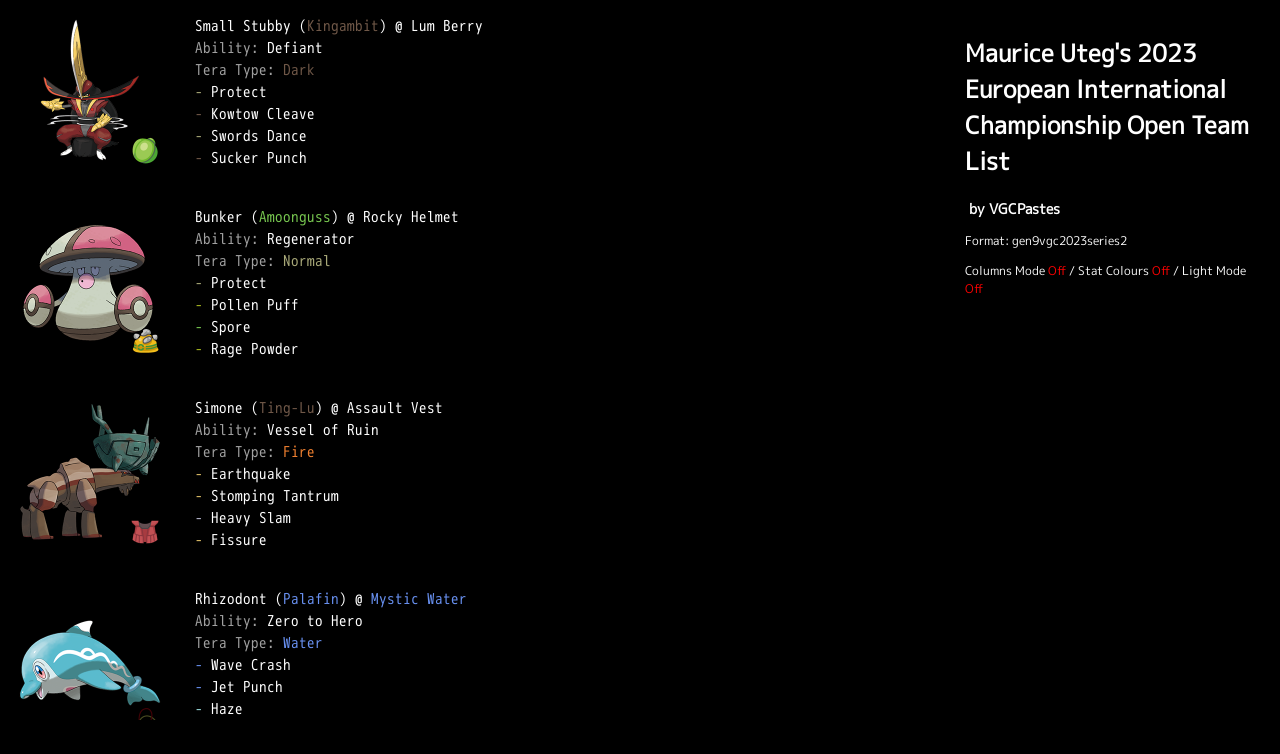

--- FILE ---
content_type: text/html; charset=utf-8
request_url: https://pokepast.es/209f5f68b8a491e2
body_size: 3937
content:
<!DOCTYPE html>
<html>
	<head>
		<title>Maurice Uteg&#39;s 2023 European International Championship Open Team List</title>
		<link rel="stylesheet" href="/css/paste.css">
		<meta name="robots" content="noindex">
	</head>
	<body>
		<article>
			<div class="img">
				<img class="img-pokemon" src="/img/pokemon/983-0.png">
				<img class="img-item" src="/img/items/157.png">
			</div>
			<pre>Small Stubby (<span class="type-dark">Kingambit</span>) @ Lum Berry
<span class="attr">Ability: </span>Defiant
<span class="attr">Tera Type: </span><span class="type-dark">Dark</span>
<span class="type-normal">-</span> Protect
<span class="type-dark">-</span> Kowtow Cleave
<span class="type-normal">-</span> Swords Dance
<span class="type-dark">-</span> Sucker Punch

</pre>
		</article>
		<article>
			<div class="img">
				<img class="img-pokemon" src="/img/pokemon/591-0.png">
				<img class="img-item" src="/img/items/540.png">
			</div>
			<pre>Bunker (<span class="type-grass">Amoonguss</span>) @ Rocky Helmet
<span class="attr">Ability: </span>Regenerator
<span class="attr">Tera Type: </span><span class="type-normal">Normal</span>
<span class="type-normal">-</span> Protect
<span class="type-bug">-</span> Pollen Puff
<span class="type-grass">-</span> Spore
<span class="type-bug">-</span> Rage Powder

</pre>
		</article>
		<article>
			<div class="img">
				<img class="img-pokemon" src="/img/pokemon/1003-0.png">
				<img class="img-item" src="/img/items/640.png">
			</div>
			<pre>Simone (<span class="type-dark">Ting-Lu</span>) @ Assault Vest
<span class="attr">Ability: </span>Vessel of Ruin
<span class="attr">Tera Type: </span><span class="type-fire">Fire</span>
<span class="type-ground">-</span> Earthquake
<span class="type-ground">-</span> Stomping Tantrum
<span class="type-steel">-</span> Heavy Slam
<span class="type-ground">-</span> Fissure

</pre>
		</article>
		<article>
			<div class="img">
				<img class="img-pokemon" src="/img/pokemon/964-0.png">
				<img class="img-item" src="/img/items/243.png">
			</div>
			<pre>Rhizodont (<span class="type-water">Palafin</span>) @ <span class="type-water">Mystic Water</span>
<span class="attr">Ability: </span>Zero to Hero
<span class="attr">Tera Type: </span><span class="type-water">Water</span>
<span class="type-water">-</span> Wave Crash
<span class="type-water">-</span> Jet Punch
<span class="type-ice">-</span> Haze
<span class="type-normal">-</span> Protect

</pre>
		</article>
		<article>
			<div class="img">
				<img class="img-pokemon" src="/img/pokemon/987-0.png">
				<img class="img-item" src="/img/items/1880.png">
			</div>
			<pre>YoRHa (<span class="type-ghost">Flutter Mane</span>) @ Booster Energy
<span class="attr">Ability: </span>Protosynthesis
<span class="attr">Tera Type: </span><span class="type-water">Water</span>
<span class="type-normal">-</span> Protect
<span class="type-fairy">-</span> Moonblast
<span class="type-ghost">-</span> Shadow Ball
<span class="type-normal">-</span> Substitute

</pre>
		</article>
		<article>
			<div class="img">
				<img class="img-pokemon" src="/img/pokemon/59-0.png">
				<img class="img-item" src="/img/items/650.png">
			</div>
			<pre>Pod 042 (<span class="type-fire">Arcanine</span>) @ Safety Goggles
<span class="attr">Ability: </span>Intimidate
<span class="attr">Tera Type: </span><span class="type-flying">Flying</span>
<span class="type-normal">-</span> Extreme Speed
<span class="type-fire">-</span> Flare Blitz
<span class="type-normal">-</span> Howl
<span class="type-fire">-</span> Will-O-Wisp

</pre>
		</article>
		<aside>
			<h1>Maurice Uteg&#39;s 2023 European International Championship Open Team List</h1>
			<h2>&nbsp;by VGCPastes</h2>
			<p>Format: gen9vgc2023series2</p>
			<input id="vgcmode" type="checkbox">
			<label for="vgcmode">Columns Mode</label> / 
			<input id="evivmode" type="checkbox">
			<label for="evivmode">Stat Colours</label> / 
			<input id="lightmode" type="checkbox">
			<label for="lightmode">Light Mode</label>
		</aside>
		<script src="/js/preferences.js"></script>
	</body>
</html>


--- FILE ---
content_type: text/css; charset=utf-8
request_url: https://pokepast.es/css/syntax.css
body_size: 286
content:
.type-normal { color: #A8A878 }
.type-fighting { color: #C03028 }
.type-flying { color: #A890F0 }
.type-poison { color: #A040A0 }
.type-ground { color: #E0C068 }
.type-rock { color: #B8A038 }
.type-bug { color: #A8B820 }
.type-ghost { color: #705898 }
.type-steel { color: #B8B8D0 }
.type-fire { color: #F08030 }
.type-water { color: #6890F0 }
.type-grass { color: #78C850 }
.type-electric { color: #F8D030 }
.type-psychic { color: #F85888 }
.type-ice { color: #98D8D8 }
.type-dragon { color: #7038F8 }
.type-dark { color: #705848 }
.type-fairy { color: #EE99AC }

.gender-m { color: #0070F8 }
.gender-f { color: #E82010 }

.attr { color: #A0A0A0 }


--- FILE ---
content_type: application/javascript
request_url: https://pokepast.es/js/preferences.js
body_size: 573
content:
const makeListener = (tgt, id, href) => {
	tgt.addEventListener("change", e => {
		const checked = e.currentTarget.checked;
		const cssid = id + "css";
		let css = document.getElementById(cssid);
		if (checked) {
			if (!css) {
				css = document.createElement("link");
				css.id = cssid;
				css.rel = "stylesheet";
				css.href = href;
				document.head.appendChild(css);
			}
		} else {
			if (css) {
				css.parentNode.removeChild(css);
			}
		}

		let date = new Date();
		date.setTime(date.getTime() + 31536000);

		document.cookie = `${id}=${checked}; max-age=31536000`;
	});

	tgt.checked = false;

	if (document.cookie.includes(`${id}=true`)) tgt.click();
};
	
makeListener(document.getElementById("vgcmode"), "vgc", "/css/paste-vgc.css");
makeListener(document.getElementById("evivmode"), "eviv", "/css/syntax-eviv.css");
makeListener(document.getElementById("lightmode"), "light", "/css/paste-light.css");
